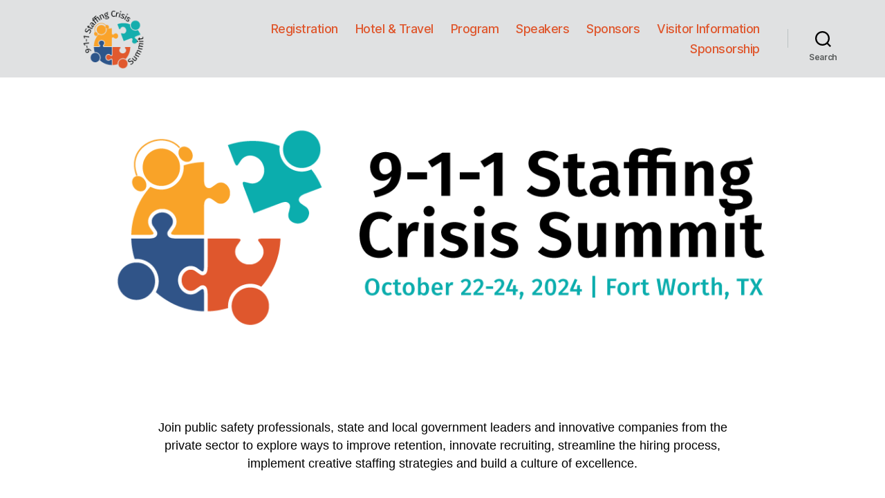

--- FILE ---
content_type: text/css
request_url: https://staffingcrisis.apcointl.org/wp-content/themes/twentytwenty-child/style.css?ver=6.9
body_size: 484
content:
/*
Theme Name: Twenty Twenty Child
Text Domain: twentytwenty-child
Version: 2.1
Tested up to: 6.1
Requires at least: 4.7
Requires PHP: 5.2.4
Description: Child theme for 2020
Template: twentytwenty

All files, unless otherwise stated, are released under the GNU General Public
License version 2.0 (http://www.gnu.org/licenses/gpl-2.0.html)

This theme, like WordPress, is licensed under the GPL.
Use it to make something cool, have fun, and share what you've learned
with others.
*/



--- FILE ---
content_type: text/css
request_url: https://staffingcrisis.apcointl.org/wp-content/themes/twentytwenty-child/style.css?ver=2.1
body_size: 484
content:
/*
Theme Name: Twenty Twenty Child
Text Domain: twentytwenty-child
Version: 2.1
Tested up to: 6.1
Requires at least: 4.7
Requires PHP: 5.2.4
Description: Child theme for 2020
Template: twentytwenty

All files, unless otherwise stated, are released under the GNU General Public
License version 2.0 (http://www.gnu.org/licenses/gpl-2.0.html)

This theme, like WordPress, is licensed under the GPL.
Use it to make something cool, have fun, and share what you've learned
with others.
*/

